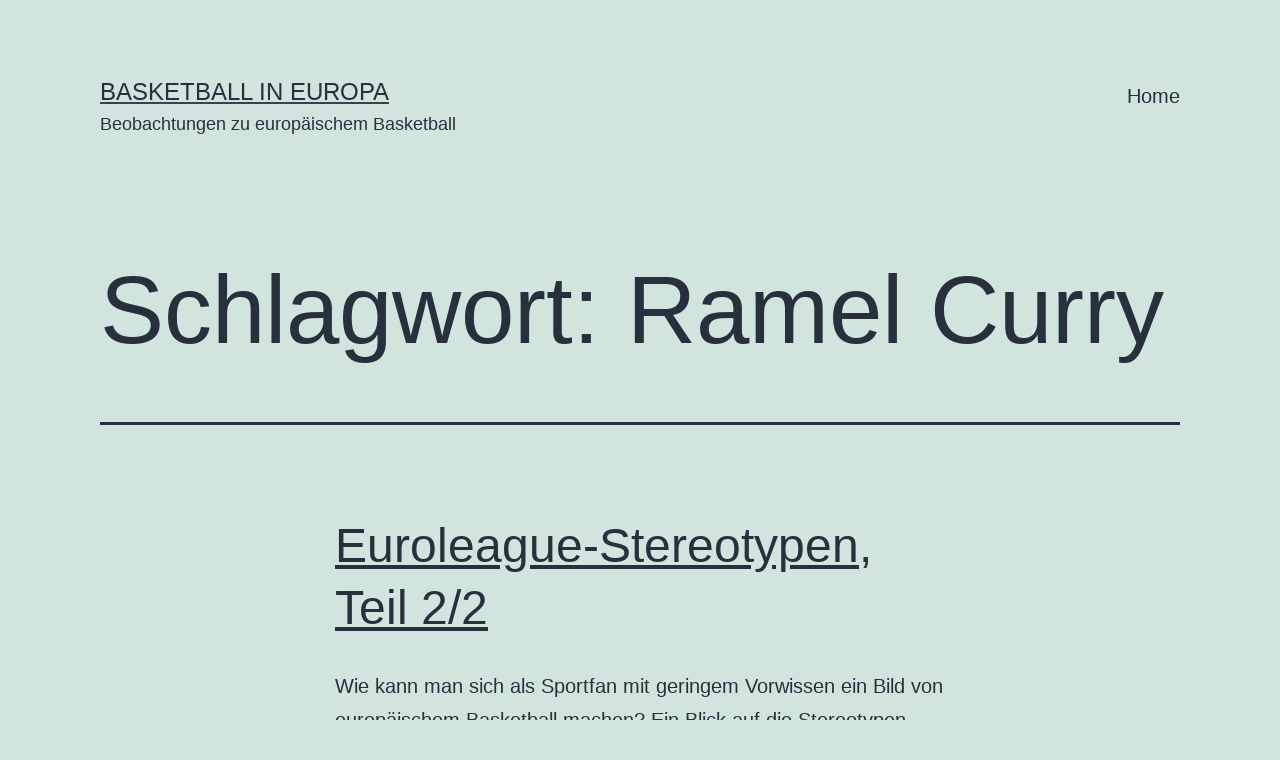

--- FILE ---
content_type: text/html; charset=UTF-8
request_url: http://basketballeuropa.de/tag/ramel-curry/
body_size: 5524
content:
<!doctype html>
<html lang="de" >
<head>
	<meta charset="UTF-8" />
	<meta name="viewport" content="width=device-width, initial-scale=1" />
	<title>Ramel Curry &#8211; Basketball in Europa</title>
<meta name='robots' content='max-image-preview:large' />
<link rel='dns-prefetch' href='//s.w.org' />
<link rel="alternate" type="application/rss+xml" title="Basketball in Europa &raquo; Feed" href="http://basketballeuropa.de/feed/" />
<link rel="alternate" type="application/rss+xml" title="Basketball in Europa &raquo; Kommentar-Feed" href="http://basketballeuropa.de/comments/feed/" />
<link rel="alternate" type="application/rss+xml" title="Basketball in Europa &raquo; Schlagwort-Feed zu Ramel Curry" href="http://basketballeuropa.de/tag/ramel-curry/feed/" />
		<script>
			window._wpemojiSettings = {"baseUrl":"https:\/\/s.w.org\/images\/core\/emoji\/13.1.0\/72x72\/","ext":".png","svgUrl":"https:\/\/s.w.org\/images\/core\/emoji\/13.1.0\/svg\/","svgExt":".svg","source":{"concatemoji":"http:\/\/basketballeuropa.de\/wp-includes\/js\/wp-emoji-release.min.js?ver=5.8.12"}};
			!function(e,a,t){var n,r,o,i=a.createElement("canvas"),p=i.getContext&&i.getContext("2d");function s(e,t){var a=String.fromCharCode;p.clearRect(0,0,i.width,i.height),p.fillText(a.apply(this,e),0,0);e=i.toDataURL();return p.clearRect(0,0,i.width,i.height),p.fillText(a.apply(this,t),0,0),e===i.toDataURL()}function c(e){var t=a.createElement("script");t.src=e,t.defer=t.type="text/javascript",a.getElementsByTagName("head")[0].appendChild(t)}for(o=Array("flag","emoji"),t.supports={everything:!0,everythingExceptFlag:!0},r=0;r<o.length;r++)t.supports[o[r]]=function(e){if(!p||!p.fillText)return!1;switch(p.textBaseline="top",p.font="600 32px Arial",e){case"flag":return s([127987,65039,8205,9895,65039],[127987,65039,8203,9895,65039])?!1:!s([55356,56826,55356,56819],[55356,56826,8203,55356,56819])&&!s([55356,57332,56128,56423,56128,56418,56128,56421,56128,56430,56128,56423,56128,56447],[55356,57332,8203,56128,56423,8203,56128,56418,8203,56128,56421,8203,56128,56430,8203,56128,56423,8203,56128,56447]);case"emoji":return!s([10084,65039,8205,55357,56613],[10084,65039,8203,55357,56613])}return!1}(o[r]),t.supports.everything=t.supports.everything&&t.supports[o[r]],"flag"!==o[r]&&(t.supports.everythingExceptFlag=t.supports.everythingExceptFlag&&t.supports[o[r]]);t.supports.everythingExceptFlag=t.supports.everythingExceptFlag&&!t.supports.flag,t.DOMReady=!1,t.readyCallback=function(){t.DOMReady=!0},t.supports.everything||(n=function(){t.readyCallback()},a.addEventListener?(a.addEventListener("DOMContentLoaded",n,!1),e.addEventListener("load",n,!1)):(e.attachEvent("onload",n),a.attachEvent("onreadystatechange",function(){"complete"===a.readyState&&t.readyCallback()})),(n=t.source||{}).concatemoji?c(n.concatemoji):n.wpemoji&&n.twemoji&&(c(n.twemoji),c(n.wpemoji)))}(window,document,window._wpemojiSettings);
		</script>
		<style>
img.wp-smiley,
img.emoji {
	display: inline !important;
	border: none !important;
	box-shadow: none !important;
	height: 1em !important;
	width: 1em !important;
	margin: 0 .07em !important;
	vertical-align: -0.1em !important;
	background: none !important;
	padding: 0 !important;
}
</style>
	<link rel='stylesheet' id='wp-block-library-css'  href='http://basketballeuropa.de/wp-includes/css/dist/block-library/style.min.css?ver=5.8.12' media='all' />
<style id='wp-block-library-theme-inline-css'>
#start-resizable-editor-section{display:none}.wp-block-audio figcaption{color:#555;font-size:13px;text-align:center}.is-dark-theme .wp-block-audio figcaption{color:hsla(0,0%,100%,.65)}.wp-block-code{font-family:Menlo,Consolas,monaco,monospace;color:#1e1e1e;padding:.8em 1em;border:1px solid #ddd;border-radius:4px}.wp-block-embed figcaption{color:#555;font-size:13px;text-align:center}.is-dark-theme .wp-block-embed figcaption{color:hsla(0,0%,100%,.65)}.blocks-gallery-caption{color:#555;font-size:13px;text-align:center}.is-dark-theme .blocks-gallery-caption{color:hsla(0,0%,100%,.65)}.wp-block-image figcaption{color:#555;font-size:13px;text-align:center}.is-dark-theme .wp-block-image figcaption{color:hsla(0,0%,100%,.65)}.wp-block-pullquote{border-top:4px solid;border-bottom:4px solid;margin-bottom:1.75em;color:currentColor}.wp-block-pullquote__citation,.wp-block-pullquote cite,.wp-block-pullquote footer{color:currentColor;text-transform:uppercase;font-size:.8125em;font-style:normal}.wp-block-quote{border-left:.25em solid;margin:0 0 1.75em;padding-left:1em}.wp-block-quote cite,.wp-block-quote footer{color:currentColor;font-size:.8125em;position:relative;font-style:normal}.wp-block-quote.has-text-align-right{border-left:none;border-right:.25em solid;padding-left:0;padding-right:1em}.wp-block-quote.has-text-align-center{border:none;padding-left:0}.wp-block-quote.is-large,.wp-block-quote.is-style-large{border:none}.wp-block-search .wp-block-search__label{font-weight:700}.wp-block-group.has-background{padding:1.25em 2.375em;margin-top:0;margin-bottom:0}.wp-block-separator{border:none;border-bottom:2px solid;margin-left:auto;margin-right:auto;opacity:.4}.wp-block-separator:not(.is-style-wide):not(.is-style-dots){width:100px}.wp-block-separator.has-background:not(.is-style-dots){border-bottom:none;height:1px}.wp-block-separator.has-background:not(.is-style-wide):not(.is-style-dots){height:2px}.wp-block-table thead{border-bottom:3px solid}.wp-block-table tfoot{border-top:3px solid}.wp-block-table td,.wp-block-table th{padding:.5em;border:1px solid;word-break:normal}.wp-block-table figcaption{color:#555;font-size:13px;text-align:center}.is-dark-theme .wp-block-table figcaption{color:hsla(0,0%,100%,.65)}.wp-block-video figcaption{color:#555;font-size:13px;text-align:center}.is-dark-theme .wp-block-video figcaption{color:hsla(0,0%,100%,.65)}.wp-block-template-part.has-background{padding:1.25em 2.375em;margin-top:0;margin-bottom:0}#end-resizable-editor-section{display:none}
</style>
<link rel='stylesheet' id='twenty-twenty-one-style-css'  href='http://basketballeuropa.de/wp-content/themes/twentytwentyone/style.css?ver=1.4' media='all' />
<link rel='stylesheet' id='twenty-twenty-one-print-style-css'  href='http://basketballeuropa.de/wp-content/themes/twentytwentyone/assets/css/print.css?ver=1.4' media='print' />
<link rel="https://api.w.org/" href="http://basketballeuropa.de/wp-json/" /><link rel="alternate" type="application/json" href="http://basketballeuropa.de/wp-json/wp/v2/tags/36" /><link rel="EditURI" type="application/rsd+xml" title="RSD" href="http://basketballeuropa.de/xmlrpc.php?rsd" />
<link rel="wlwmanifest" type="application/wlwmanifest+xml" href="http://basketballeuropa.de/wp-includes/wlwmanifest.xml" /> 
<meta name="generator" content="WordPress 5.8.12" />
</head>

<body class="archive tag tag-ramel-curry tag-36 wp-embed-responsive is-light-theme no-js hfeed has-main-navigation">
<div id="page" class="site">
	<a class="skip-link screen-reader-text" href="#content">Zum Inhalt springen</a>

	
<header id="masthead" class="site-header has-title-and-tagline has-menu" role="banner">

	

<div class="site-branding">

	
						<p class="site-title"><a href="http://basketballeuropa.de/">Basketball in Europa</a></p>
			
			<p class="site-description">
			Beobachtungen zu europäischem Basketball		</p>
	</div><!-- .site-branding -->
	
	<nav id="site-navigation" class="primary-navigation" role="navigation" aria-label="Primäres Menü">
		<div class="menu-button-container">
			<button id="primary-mobile-menu" class="button" aria-controls="primary-menu-list" aria-expanded="false">
				<span class="dropdown-icon open">Menü					<svg class="svg-icon" width="24" height="24" aria-hidden="true" role="img" focusable="false" viewBox="0 0 24 24" fill="none" xmlns="http://www.w3.org/2000/svg"><path fill-rule="evenodd" clip-rule="evenodd" d="M4.5 6H19.5V7.5H4.5V6ZM4.5 12H19.5V13.5H4.5V12ZM19.5 18H4.5V19.5H19.5V18Z" fill="currentColor"/></svg>				</span>
				<span class="dropdown-icon close">Schließen					<svg class="svg-icon" width="24" height="24" aria-hidden="true" role="img" focusable="false" viewBox="0 0 24 24" fill="none" xmlns="http://www.w3.org/2000/svg"><path fill-rule="evenodd" clip-rule="evenodd" d="M12 10.9394L5.53033 4.46973L4.46967 5.53039L10.9393 12.0001L4.46967 18.4697L5.53033 19.5304L12 13.0607L18.4697 19.5304L19.5303 18.4697L13.0607 12.0001L19.5303 5.53039L18.4697 4.46973L12 10.9394Z" fill="currentColor"/></svg>				</span>
			</button><!-- #primary-mobile-menu -->
		</div><!-- .menu-button-container -->
		<div class="primary-menu-container"><ul id="primary-menu-list" class="menu-wrapper"><li id="menu-item-6" class="menu-item menu-item-type-custom menu-item-object-custom menu-item-home menu-item-6"><a href="http://basketballeuropa.de/">Home</a></li>
</ul></div>	</nav><!-- #site-navigation -->

</header><!-- #masthead -->

	<div id="content" class="site-content">
		<div id="primary" class="content-area">
			<main id="main" class="site-main" role="main">


	<header class="page-header alignwide">
		<h1 class="page-title">Schlagwort: <span>Ramel Curry</span></h1>			</header><!-- .page-header -->

					
<article id="post-220" class="post-220 post type-post status-publish format-standard hentry category-basketballeuropa category-euroleague category-saison2013-14 tag-blake-ahearn tag-bostjan-nachbar tag-bryce-taylor tag-carlos-arroyo tag-casey-jacobsen tag-cedric-simmons tag-christian-eyenga tag-damir-markota tag-dimitris-diamantidis tag-euroleague tag-felipe-reyes tag-fluktuation tag-john-goldsberry tag-juan-carlos-navarro tag-julius-jenkins tag-karsten-tadda tag-kombimarke tag-ligamarke tag-marcin-sroka tag-mike-batiste tag-nba tag-oemer-onan tag-paulius-jankunas tag-ramel-curry tag-rudy-fernandez tag-statistik tag-stereotypen tag-txemi-urtasun tag-xavier-corosine entry">

	
<header class="entry-header">
	<h2 class="entry-title default-max-width"><a href="http://basketballeuropa.de/2014/01/euroleague-stereotypen-teil-2von2/">Euroleague-Stereotypen, Teil 2/2</a></h2></header><!-- .entry-header -->

	<div class="entry-content">
		<p>Wie kann man sich als Sportfan mit geringem Vorwissen ein Bild von europäischem Basketball machen? Ein Blick auf die Stereotypen unter den Euroleague-Profis gibt einen ersten Überblick.</p>
	</div><!-- .entry-content -->

	<footer class="entry-footer default-max-width">
		<span class="posted-on">Veröffentlicht am <time class="entry-date published updated" datetime="2014-01-09T13:01:34+01:00">9. Januar 2014</time></span><div class="post-taxonomies"><span class="cat-links">Kategorisiert als <a href="http://basketballeuropa.de/category/basketballeuropa/" rel="category tag">Basketballeuropa</a>, <a href="http://basketballeuropa.de/category/euroleague/" rel="category tag">Euroleague</a>, <a href="http://basketballeuropa.de/category/saison2013-14/" rel="category tag">Saison 2013/14</a> </span><span class="tags-links">Verschlagwortet mit <a href="http://basketballeuropa.de/tag/blake-ahearn/" rel="tag">Blake Ahearn</a>, <a href="http://basketballeuropa.de/tag/bostjan-nachbar/" rel="tag">Bostjan Nachbar</a>, <a href="http://basketballeuropa.de/tag/bryce-taylor/" rel="tag">Bryce Taylor</a>, <a href="http://basketballeuropa.de/tag/carlos-arroyo/" rel="tag">Carlos Arroyo</a>, <a href="http://basketballeuropa.de/tag/casey-jacobsen/" rel="tag">Casey Jacobsen</a>, <a href="http://basketballeuropa.de/tag/cedric-simmons/" rel="tag">Cedric Simmons</a>, <a href="http://basketballeuropa.de/tag/christian-eyenga/" rel="tag">Christian Eyenga</a>, <a href="http://basketballeuropa.de/tag/damir-markota/" rel="tag">Damir Markota</a>, <a href="http://basketballeuropa.de/tag/dimitris-diamantidis/" rel="tag">Dimitris Diamantidis</a>, <a href="http://basketballeuropa.de/tag/euroleague/" rel="tag">Euroleague</a>, <a href="http://basketballeuropa.de/tag/felipe-reyes/" rel="tag">Felipe Reyes</a>, <a href="http://basketballeuropa.de/tag/fluktuation/" rel="tag">Fluktuation</a>, <a href="http://basketballeuropa.de/tag/john-goldsberry/" rel="tag">John Goldsberry</a>, <a href="http://basketballeuropa.de/tag/juan-carlos-navarro/" rel="tag">Juan Carlos Navarro</a>, <a href="http://basketballeuropa.de/tag/julius-jenkins/" rel="tag">Julius Jenkins</a>, <a href="http://basketballeuropa.de/tag/karsten-tadda/" rel="tag">Karsten Tadda</a>, <a href="http://basketballeuropa.de/tag/kombimarke/" rel="tag">Kombimarke</a>, <a href="http://basketballeuropa.de/tag/ligamarke/" rel="tag">Ligamarke</a>, <a href="http://basketballeuropa.de/tag/marcin-sroka/" rel="tag">Marcin Sroka</a>, <a href="http://basketballeuropa.de/tag/mike-batiste/" rel="tag">Mike Batiste</a>, <a href="http://basketballeuropa.de/tag/nba/" rel="tag">NBA</a>, <a href="http://basketballeuropa.de/tag/oemer-onan/" rel="tag">Ömer Onan</a>, <a href="http://basketballeuropa.de/tag/paulius-jankunas/" rel="tag">Paulius Jankunas</a>, <a href="http://basketballeuropa.de/tag/ramel-curry/" rel="tag">Ramel Curry</a>, <a href="http://basketballeuropa.de/tag/rudy-fernandez/" rel="tag">Rudy Fernandez</a>, <a href="http://basketballeuropa.de/tag/statistik/" rel="tag">Statistik</a>, <a href="http://basketballeuropa.de/tag/stereotypen/" rel="tag">Stereotypen</a>, <a href="http://basketballeuropa.de/tag/txemi-urtasun/" rel="tag">Txemi Urtasun</a>, <a href="http://basketballeuropa.de/tag/xavier-corosine/" rel="tag">Xavier Corosine</a></span></div>	</footer><!-- .entry-footer -->
</article><!-- #post-${ID} -->
	
	

			</main><!-- #main -->
		</div><!-- #primary -->
	</div><!-- #content -->

	
	<aside class="widget-area">
		<section id="text-3" class="widget widget_text"><h2 class="widget-title">basketballeuropa.de</h2>			<div class="textwidget">Blog-Projekt aus den Jahren 2013 & 2014.
<br>Die Artikel sind weiterhin per Deeplink zu erreichen.</div>
		</section>	</aside><!-- .widget-area -->


	<footer id="colophon" class="site-footer" role="contentinfo">

				<div class="site-info">
			<div class="site-name">
																						<a href="http://basketballeuropa.de/">Basketball in Europa</a>
																		</div><!-- .site-name -->
			<div class="powered-by">
				Mit Stolz präsentiert von <a href="https://de.wordpress.org/">WordPress</a>.			</div><!-- .powered-by -->

		</div><!-- .site-info -->
	</footer><!-- #colophon -->

</div><!-- #page -->

<script>document.body.classList.remove("no-js");</script>	<script>
	if ( -1 !== navigator.userAgent.indexOf( 'MSIE' ) || -1 !== navigator.appVersion.indexOf( 'Trident/' ) ) {
		document.body.classList.add( 'is-IE' );
	}
	</script>
	<script id='twenty-twenty-one-ie11-polyfills-js-after'>
( Element.prototype.matches && Element.prototype.closest && window.NodeList && NodeList.prototype.forEach ) || document.write( '<script src="http://basketballeuropa.de/wp-content/themes/twentytwentyone/assets/js/polyfills.js?ver=1.4"></scr' + 'ipt>' );
</script>
<script src='http://basketballeuropa.de/wp-content/themes/twentytwentyone/assets/js/primary-navigation.js?ver=1.4' id='twenty-twenty-one-primary-navigation-script-js'></script>
<script src='http://basketballeuropa.de/wp-content/themes/twentytwentyone/assets/js/responsive-embeds.js?ver=1.4' id='twenty-twenty-one-responsive-embeds-script-js'></script>
<script src='http://basketballeuropa.de/wp-includes/js/wp-embed.min.js?ver=5.8.12' id='wp-embed-js'></script>
	<script>
	/(trident|msie)/i.test(navigator.userAgent)&&document.getElementById&&window.addEventListener&&window.addEventListener("hashchange",(function(){var t,e=location.hash.substring(1);/^[A-z0-9_-]+$/.test(e)&&(t=document.getElementById(e))&&(/^(?:a|select|input|button|textarea)$/i.test(t.tagName)||(t.tabIndex=-1),t.focus())}),!1);
	</script>
	
</body>
</html>
